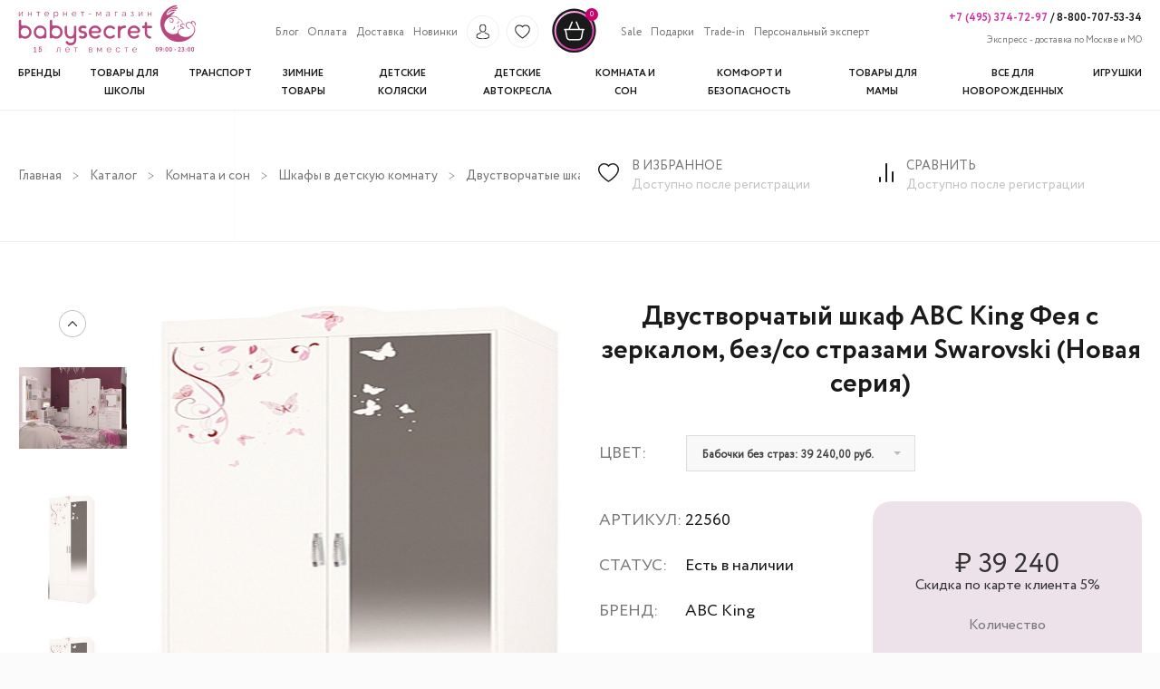

--- FILE ---
content_type: text/css
request_url: https://babysecret.ru/assets/556b4634/css/header.css
body_size: 3886
content:
#account-menu-link{
    position: relative;
}

.login-modal, .login-modal-mobile {
    width: 250px;
    padding: 20px;
    right: 5px;
    display: none;
    position: absolute;
    background-color: #ffffff;
    border: 1px solid #CC32A1;
    border-radius: 5px;
    z-index: 1100;
}

.login-modal .registration-block {
    color: #777777;
    font-family: 'Circle-Regular';
}

.login-modal button, .login-modal-mobile button {
    height: 40px;
    display: block;
    transform: translate(-50%, 0);
    position: relative;
    left: 50%;
}

#login-form-popup label,
#login-form-popup .registration-block
{
    font-family: "Circle-Regular";
    font-size: 12px;
}
#login-form-popup .registration-block {
    color: #777777;
}

.login-modal-mobile {
    margin-top: 360px;
    margin-right: 70px;
}

.login-popup__title {
    text-align: center;
    color: #333;
    font-family: "Cormorant", serif;
    font-size: 25px;
    font-weight: 600;
    margin-bottom: 20px;
}

.search-bar{
    width: 100%;
}

.search-field {
    height: 37px;
}

.have-fixed .search-results {
    top: 37px !important;
}
.search-results {
    z-index: 8889;
    list-style-type: none;
    width: 100%;
    max-height: 330px;
    margin: 0;
    padding: 0;
    background: #ffffff;
    overflow: scroll;
    border: 1px solid #d4d4d4;
    border-radius: 0px;
    -webkit-box-shadow: 0px 4px 7px 0px rgba(0, 0, 0, 0.1);
    box-shadow: 0px 4px 7px 0px rgba(0, 0, 0, 0.1);
    /*
       right: auto;
       left: initial !important;
       */
}
.search-results li {
    /*display: block; */
    width: 50%;
    float: left;
    /*   height: 47px; */
    margin: 0;
    padding: 0;
  /*  border-top: 1px solid #d4d4d4;*/
    overflow: hidden;
    display: flex;
    /*align-items: center;*/
    font-size: 12px;
}
.search-results li:first-child {
  /*  border-top: none;*/
}

.search-results li.see-all-results {
    width: 100%;
    justify-content: center;
    margin-top: 7px;
}

.search-results__right-col {
    padding: 10px 5px;
}
.search-results .title {
    /*float: left;*/
    display: block;
    /* width: 192px; */
    padding-left: 8px;
    /* white-space: nowrap; */
    /* overflow: hidden; */
    /* text-overflow: ellipsis; */
    text-align: left;
    /* height: 40px; */
    /* line-height: 40px; */
    margin-bottom: 10px;
}
.search-results .thumbnail {
    float: left;
    border-radius: 0px;
    display: block;
    width: 110px;
    margin: 3px 0 3px 8px;
    padding: 0;
    text-align: center;
    overflow: hidden;
}
.search-results li a {
    display: flex;
    align-items: center;
    font-size: 12px;
    max-width: 100%;
    color: #1A1A1A;
    font-family: "Circle-Regular";
}

.search-results li a:hover {
    text-decoration: none;
    color: #1A1A1A;
}

.search-results li:nth-child(4n) {
    background: #F5F5F5
}
.search-results li:nth-child(4n-1) {
    background: #F5F5F5
}

.search-results .title a {
    font-family: Karla, sans-serif;
    font-size: 13px;
    font-weight: 600;
    /*color: #2c8cce;*/
    margin-left: 5px;
}

.search-results .price {
    font-weight: bold;
    padding-left: 8px;
}

#cartToggle, #cartToggleMobile {
    position: relative;
}

#cartCount, #cartCountMobile {
    margin-left: 12px !important;
    -webkit-border-radius: 100%;
    -moz-border-radius: 100%;
    border-radius: 100%;
    left: 53%;
    position: absolute;
    background: #c9006b!important;
    color: white;
    width: 14px;
    font-size: 8px;
    line-height: 14px;
    text-align: center;
    z-index: 6;
}

#rc-phone {
    margin-bottom: 30px !important;
}

.header-contacts-phones a:hover{
    text-decoration:none;
    color: #1a1a1a;
}

.header-contacts-phones .phone_rose:hover {
    color: #CC32A1 !important;
}

.header{
    position: sticky;
    top: 0;
    z-index: 999;
    background: #fff;
    padding-bottom: 10px;
    border-bottom: 1px solid #eee;
}

--- FILE ---
content_type: text/css
request_url: https://babysecret.ru/assets/556b4634/css/registration.css
body_size: 3565
content:
/*.login-page .panel {*/
/*    margin-top: 70px;*/
/*    margin-bottom: 138px;*/
/*    border-radius: 10px;*/
/*    padding: 15px;*/
/*}*/

/*.login-page form .form-group {*/
/*    margin-bottom: 25px;*/
/*}*/

/*.login-page form input {*/
/*    height: 50px;*/
/*}*/

/*.login-page .form-control:focus,*/
#login-form-popup input.form-control:focus
{
    border-color: #CC32A1;
    -webkit-box-shadow: inset 0 1px 1px rgba(0, 0, 0, .075), 0 0 6px #CC32A1;
    box-shadow: inset 0 1px 1px rgba(0, 0, 0, .075), 0 0 6px #CC32A1;
}

/*.login-page input.form-control:-webkit-autofill,*/
#login-form-popup input.form-control:-webkit-autofill
{
    border: 1px solid #CC32A1;
    /*-webkit-text-fill-color: green;*/
    -webkit-box-shadow: 0 0 0px 1000px rgba(255, 192, 203, 0.5) inset;
    /*transition: background-color 5000s ease-in-out 0s;*/
}

#userformwithprofile-recaptcha-recaptcha-registration {
    display: flex;
    justify-content: center;
}

/*.login-page button {*/
/*    color: #ffffff;*/
/*    height: 50px;*/
/*    font-size: 18px;*/
/*    background-color: #CC32A1;*/
/*    border: 1px solid #CC32A1;*/
/*}*/

/*.login-page button:hover{*/
/*    color: #ffffff;*/
/*    background-color: #a32981;*/
/*}*/

/*.login-page button.active {*/
/*    color: #ffffff;*/
/*}*/

/*.login-page .registration-block {*/
/*    color: #777777;*/
/*    font-family: 'Circle-Regular';*/
/*}*/

.section-registration,
.section-login,
.section-order-view,
.auth-section
{
    padding: 56px 0;
}

.section-registration h2,
.section-login h2,
.auth-section h2
{
    margin-bottom: 30px;
}

.section-order-view h2 {
    margin-bottom: 60px;
    font-family: "Cormorant", serif;
}

.section-order-view {
    font-family: "Circle-Regular";
}

/*.section-registration .panel {*/
/*    background-color: rgb(251,251,251);*/
/*    margin-bottom: 0;*/
/*}*/

/*.section-registration .panel-default {*/
/*    border: none;*/
/*}*/

/*.section-registration .panel-body {*/
/*    padding-bottom: 0;*/
/*}*/

.section-registration form,
.section-login form,
.auth-section form
{
    display: flex;
    flex-direction: column;
    align-items: center;
}

.section-registration form .placeholder:not(.field-userformwithprofile-recaptcha),
.section-login form .placeholder:not(.field-userformwithprofile-recaptcha),
.auth-section form .placeholder
{
    width: 50%;
}
#login-form div.registration-block {
    width: 30%;
}

.section-registration form .field-userformwithprofile-recaptcha,
.section-login form .field-userformwithprofile-recaptcha{
    margin-bottom: 10px;
}

.section-password-recovery #login-form .row {
    display: flex;
    justify-content: space-around;
}

.section-password-recovery #login-form .captcha-image {
    display: flex;
    justify-content: center;
    align-items: center;
}

@media (max-width: 800px) {
    .section-registration form .placeholder:not(.field-userformwithprofile-recaptcha),
    .section-login form .placeholder:not(.field-userformwithprofile-recaptcha),
    .auth-section form .placeholder
    {
        width: 100%;
    }
    #login-form div.registration-block {
        width: 70%;
    }
}

#login-form div.check {
    margin: 0 0 20px 33px;
}
#login-form .btn-border {
    margin-bottom: 10px;
}

/*.section-registration input::-webkit-input-placeholder {color:#333333;}*/
/*.section-registration input::-moz-placeholder          {color:#333333;}!* Firefox 19+ *!*/
/*.section-registration input:-moz-placeholder           {color:#333333;}!* Firefox 18- *!*/
/*.section-registration input:-ms-input-placeholder      {color:#333333;}*/

--- FILE ---
content_type: application/javascript
request_url: https://babysecret.ru/assets/556b4634/js/catalog.js
body_size: 4583
content:
// drop-down list
$(document).ready(function(){
    $(".category-list, .filter-wrapper, .filter-1-checkbox-container, .subcategory-list").hide();
    $(".filter-header-name, .filter-header-button, .category-2-name").click(function(){
        $(this).parent().next().slideToggle();
    });
});

//change arrow in filter on click by class
$(".filter-header").children().click(function(){
    let filter_header = $(this).parent(".filter-header");

    if(filter_header.children("button").children("img").attr("src") === vector_1_img_path)
        filter_header.children("button").children("img").attr("src", vector_2_img_path)
    else
        filter_header.children("button").children("img").attr("src", vector_1_img_path)
});

$( document ).ready(function(){
    $( ".mob-catalog-sorting-top-img" ).click(function(){ // задаем функцию при нажатиии на элемент с классом slide-toggle
        $( ".sidebar-left" ).slideToggle(); // плавно скрываем, или отображаем все элементы <div>
    });
});

// Title первой категории в каталоге ставим над кнопками сортировки
// $( document ).ready(function(){
//     let box_title = $(".box-title").first().text();
//     $("#catalog-page-title:not(.brand-catalog-page-title)").text(box_title);
//     $(".box-title:not(.brand-box-title)").first().attr("hidden", "");
// });

// Скрываем стрелки если нет пагинации
$( document ).ready(function(){
    if(!$("div").is(".pagination-pages")){
        $("#pagination-left-arrow, #pagination-right-arrow").hide();
    }
    if(!$("div").is(".slider-pages")){
        $("#slider-left-arrow, #slider-right-arrow").hide();
    }
});

// Присваиваем адреса ссылкам на стрелках пагинации
$( document ).ready(function(){
    let previous_href = $(".pagination-pages").children().first().attr("href");
    let next_href = $(".pagination-pages").children().last().attr("href");
    
    if (typeof previous_href !== "undefined"){
        $("#catalog-previous-a").attr("href", previous_href);
    } else {
        $("#catalog-previous-a").addClass("disable-arrow")
    }
    if (typeof next_href !== "undefined"){
        $("#catalog-next-a").attr("href", next_href);
    }else {
        $("#catalog-next-a").addClass("disable-arrow")
    }

    // Мобильная пагинация
    let previous_sliader_href = $(".slider-pages").children().first().attr("href");
    let next_slider_href = $(".slider-pages").children().last().attr("href");

    if (typeof previous_sliader_href !== "undefined"){
        $("#slider-previous-a").attr("href", previous_sliader_href);
    }
    if (typeof next_slider_href !== "undefined"){
        $("#slider-next-a").attr("href", next_slider_href);
    }
});

console.log("Catalog обновлен");

// Выбор цвета товара в превью
$( document ).ready(function(){
    // $(".card select.card-select").on("change", function () {
    $('.card-select').on('selectric-change', function (e, el) {
        console.log("Срабатывает тут");
        var selected = $(this).find(":selected");
        var data = selected.data();
        var selector = data.image;
        var id = data.id;
        var src = $(selector).attr("data-image");

        var $product = $(this).closest(".card");
        var $prev = $product.find(".variant-preview-item[data-image=\"" + data.image + "\"]");

        $product.find(".card-img").attr('src', $prev.attr("src"));
        $product.find(".old-price").text(data.old_priceString);
        $product.find(".card-price").text(data.priceString);
        $product.find(".prices .money-pink").text(data.monthly_priceString);
    });
})

// Выбор цвета товара в карточке
$(document).ready(function (){
    $(".card-control-colors select.card-select").on("change", function (){
        console.log("Выбор цвета товара");
        var selected = $(this).find(':selected');
        var data = selected.data();
        var selector = data.image;
        var id = data.id;
        var src = $(selector).attr('data-image');

        $('#one-click-image').attr('src', src);
        $('#one-click-price-id').val(id);
        $(selector).click();
        selectVariant(data);
        $('.variant-title').text(selected.text());
        var admin_btn = $('a.add-to-admin-cart');
        if (admin_btn.size() > 0) {
            admin_btn.attr('data-id', id);
        }
    })
})






--- FILE ---
content_type: image/svg+xml
request_url: https://babysecret.ru/assets/556b4634/img/footer-btn-mobile.svg
body_size: 379
content:
<svg width="35" height="36" viewBox="0 0 35 36" fill="none" xmlns="http://www.w3.org/2000/svg">
<rect x="0.541443" y="0.70166" width="33.7293" height="34.6409" rx="13.674" fill="#EDEDED"/>
<path d="M14.8313 19.0708V11.6195L22.2827 19.0708L14.8313 26.5221V19.0708Z" fill="black"/>
<path d="M12.5508 19.0923V11.641L20.0021 19.0923L12.5508 26.5436V19.0923Z" fill="#EDEDED"/>
</svg>


--- FILE ---
content_type: application/javascript
request_url: https://babysecret.ru/assets/556b4634/js/slider.js
body_size: 5977
content:
$( document ).ready(function() {
    // Прозрачность для элементов слайдера
    $('.card').mouseenter(function() {
        $(this).find('.slider-image-hover').css('opacity', 1);
    });
    $('.card').mouseleave(function() {
        $(this).find('.slider-image-hover').css('opacity', 0);
    });

    $('.variant-preview-item').mouseenter(function() {
        $(this).fadeTo(200, 0.5)
    })
    $('.variant-preview-item').mouseleave(function() {
        $(this).fadeTo(200, 1);
    })
});

// Счётчик элементов в слайдерах
$( document ).ready(function() {
    $(".sales-slider, .newest-slider, .other-products-slider, .viewed-products-slider, .variable-width").on('afterChange', function (event, slick, currentSlide, nextSlide){
        let slide_number =  String(currentSlide + 1);
        let str_current_slide = '';

        slide_number.length < 2 ? str_current_slide="0"+slide_number : str_current_slide=slide_number;

        if ($(this).hasClass("sales-slider")){
            $("#sales-current-item").text(str_current_slide);
        }
        else if ($(this).hasClass("newest-slider")){
            $("#newest-current-item").text(str_current_slide);
        }
        else if ($(this).hasClass("other-products-slider")){
            $("#other-current-item").text(str_current_slide);
        }
        else if ($(this).hasClass("viewed-products-slider")){
            $("#viewed-current-item").text(str_current_slide);
        }
        else if ($(this).hasClass("variable-width")){
            $("#showcase-current-desktop-item, #showcase-current-mobile-item").text(str_current_slide);
        }
    })
})

// Выравниваем элементы в превью товаров
function setEqualHeight(columns) {
    var tallestcolumn = 0;
    columns.each(
        function() {
            currentHeight = $(this).height();
            if(currentHeight > tallestcolumn)
            {
                tallestcolumn = currentHeight;
            }
        }
    );
    columns.attr('style', 'min-height: ' + tallestcolumn + 'px');
}

// Выравниваем элементы в превью товаров
$(document).ready(function(){
    setEqualHeight($(".newest-slider .card-img-a"));
    setEqualHeight($(".newest-slider .card-bottom"));

    setEqualHeight($(".sales-slider .card-img-a"));
    setEqualHeight($(".sales-slider .card-bottom"));

    setEqualHeight($(".catalog-1 .card-img-a"));
    setEqualHeight($(".catalog-1 .card-bottom"));

    setEqualHeight($(".other-products-slider .card-img-a"));
    setEqualHeight($(".other-products-slider .card-bottom"));

    setEqualHeight($(".viewed-products-slider .card-img-a"));
    setEqualHeight($(".viewed-products-slider .card-bottom"));
})

// async function elementUpdate(selector) {
//     try {
//         var html = await (await fetch(location.href)).text();
//         var newdoc = new DOMParser().parseFromString(html, 'text/html');
//         document.querySelector(selector).outerHTML = newdoc.querySelector(selector).outerHTML;
//         console.log('Элемент '+selector+' был успешно обновлен');
//         return true;
//     } catch(err) {
//         console.log('При обновлении элемента '+selector+' произошла ошибка:');
//         console.dir(err);
//         return false;
//     }
// }

// $(document).ready(function (){
//     $(window).resize(function (){
//        elementUpdate('.newest-slider');
//     })
// })

//$('#id').html(newContent);

// Сохраняем изначальную высоту элементов в массив
/*
function saveInitialHeight(columns){
    let height_arr = [];
    columns.each(
        function()
        {
            height_arr[$(this).attr("data-slick-index")] = [];
            height_arr[$(this).attr("data-slick-index")][0] = $(this).find(".card-img-a").height();
            height_arr[$(this).attr("data-slick-index")][1] = $(this).find(".card-bottom").height();
        }
    );
    console.log(height_arr);
}
 */

$(document).ready(function (){
    $('#product-images-modal').on('shown.bs.modal', function (event) {
        let img_index = $(event.relatedTarget).attr("data-initial-slide");

        $('.images-modal-slider').slick('setPosition');
        $('.images-modal-slider').slick('goTo', img_index);

        $(document).keydown(function(e) {
            if (e.key === 'ArrowLeft') {
                $('.images-modal-slider').slick('slickPrev');
            } else if (e.key === 'ArrowRight') {
                $('.images-modal-slider').slick('slickNext');
            }
        });
    })

    $('#product-images-modal').on('hidden.bs.modal', function() {
        $(document).off('keydown');
    });
})


$(document).ready(function () {
let mini_slide_count = $(".mini-slider-content").slick("getSlick").slideCount;

if (mini_slide_count < 4 ){
    function getMiniSliderSettings(){
      return {
          arrows:false,
          dots:false,
          slidesToShow:1,
          vertical:true,
          verticalSwiping: true,
          slidesToScroll: 1,
          centerMode: true,
          centerPadding: '0px',
          focusOnSelect: true,
          asNavFor:'.big-slider-content',
          responsive:[
              {
                  breakpoint: 800,
                  settings: {
                      slidesToShow:1,
                      vertical:false,
                      verticalSwiping: false,
                  }
              },
              {
                  breakpoint: 550,
                  settings: {
                      slidesToShow:1,
                      vertical:false
                  }
              }
          ]
      }
    }
    $('.mini-slider-content').slick('unslick');
    $('.mini-slider-content').slick(getMiniSliderSettings());

        if (mini_slide_count <= 1){
          $(".arrow-down, .arrow-up").attr("hidden", "hidden");
        }
    }
})



--- FILE ---
content_type: application/javascript
request_url: https://babysecret.ru/assets/556b4634/jquery-cookie.min.js
body_size: 1141
content:
;(function(e){if(typeof define==="function"&&define.amd){define(["jquery"],e)}else{e(jQuery)}})(function(e){function n(e){return e}function r(e){return decodeURIComponent(e.replace(t," "))}function i(e){if(e.indexOf('"')===0){e=e.slice(1,-1).replace(/\\"/g,'"').replace(/\\\\/g,"\\")}try{return s.json?JSON.parse(e):e}catch(t){}}var t=/\+/g;var s=e.cookie=function(t,o,u){if(o!==undefined){u=e.extend({},s.defaults,u);if(typeof u.expires==="number"){var a=u.expires,f=u.expires=new Date;f.setDate(f.getDate()+a)}o=s.json?JSON.stringify(o):String(o);return document.cookie=[s.raw?t:encodeURIComponent(t),"=",s.raw?o:encodeURIComponent(o),u.expires?"; expires="+u.expires.toUTCString():"",u.path?"; path="+u.path:"",u.domain?"; domain="+u.domain:"",u.secure?"; secure":""].join("")}var l=s.raw?n:r;var c=document.cookie.split("; ");var h=t?undefined:{};for(var p=0,d=c.length;p<d;p++){var v=c[p].split("=");var m=l(v.shift());var g=l(v.join("="));if(t&&t===m){h=i(g);break}if(!t){h[m]=i(g)}}return h};s.defaults={};e.removeCookie=function(t,n){if(e.cookie(t)!==undefined){e.cookie(t,"",e.extend({},n,{expires:-1}));return true}return false}});

--- FILE ---
content_type: image/svg+xml
request_url: https://babysecret.ru/assets/556b4634/img/arrow-right.svg
body_size: 239
content:
<svg width="97" height="19" viewBox="0 0 97 19" fill="none" xmlns="http://www.w3.org/2000/svg">
<path d="M87.2918 0L86.0122 1.25233L93.4693 8.5496H0V10.4503H93.4693L86.0122 17.7477L87.2918 19L97 9.49993L87.2918 0Z" fill="#1A1A1A"/>
</svg>


--- FILE ---
content_type: image/svg+xml
request_url: https://babysecret.ru/assets/556b4634/img/rose-btn.svg
body_size: 233
content:
<svg width="6" height="10" viewBox="0 0 6 10" fill="none" xmlns="http://www.w3.org/2000/svg">
<path d="M6 5L0.75 10L0 10L-3.12224e-08 9.28571L4.5 5L-4.05891e-07 0.714286L-4.37114e-07 0L0.75 -3.27835e-08L6 5Z" fill="#CC32A1"/>
</svg>


--- FILE ---
content_type: image/svg+xml
request_url: https://babysecret.ru/assets/556b4634/img/arrow-left.svg
body_size: 249
content:
<svg width="97" height="19" viewBox="0 0 97 19" fill="none" xmlns="http://www.w3.org/2000/svg">
<path d="M9.70816 0L10.9878 1.25233L3.53069 8.5496H97V10.4503H3.53069L10.9878 17.7477L9.70816 19L7.62939e-06 9.49993L9.70816 0Z" fill="#1A1A1A"/>
</svg>
